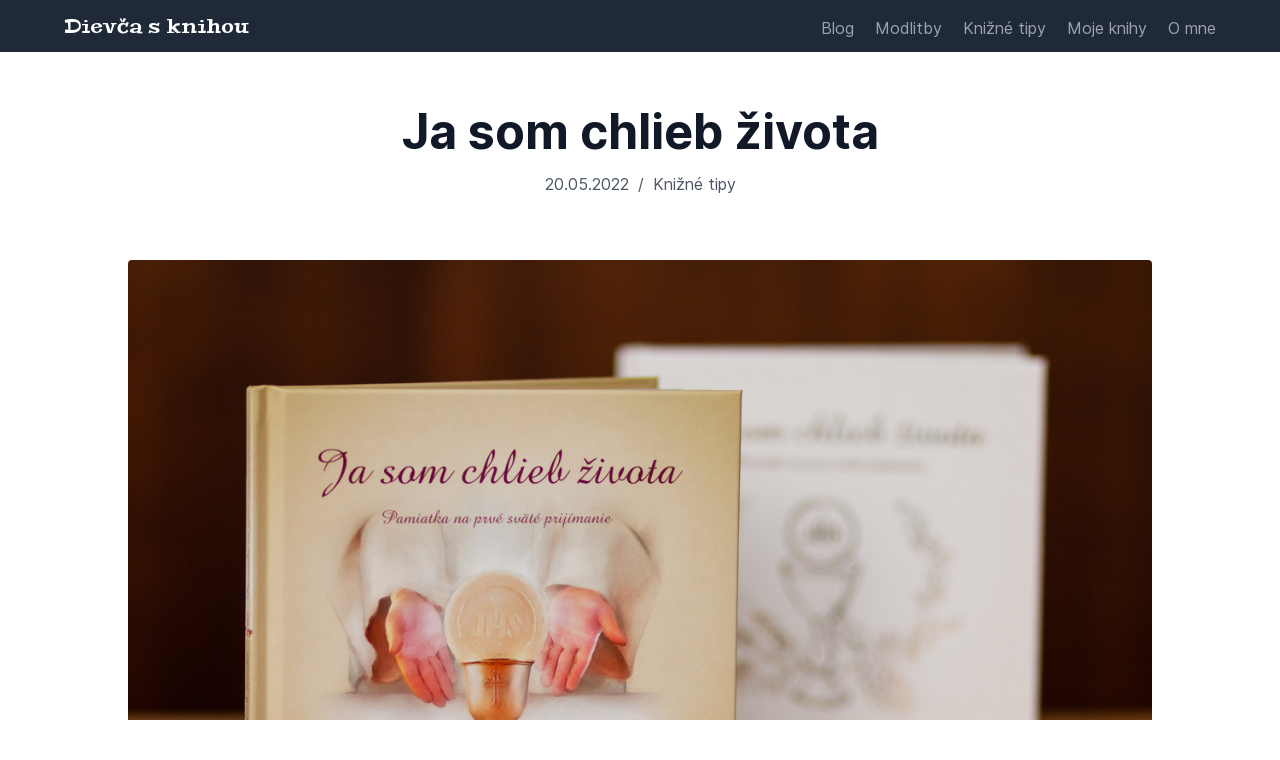

--- FILE ---
content_type: text/html; charset=utf-8
request_url: https://www.dievcasknihou.sk/posts/ja-som-chlieb-zivota
body_size: 5230
content:
<!DOCTYPE html>
<html>
  <head>
    <meta charset="utf-8">
    <meta name="viewport" content="width=device-width, initial-scale=1, shrink-to-fit=no">

    <title>Ja som chlieb života</title>
<meta name="description" content="Fotorecenzia nádhernej darčekovej publikácie k prvému svätému prijímaniu.">

<meta property="og:site_name" content="Dievča s knihou">
<meta property="og:type" content="website">
<meta property="og:url" content="https://www.dievcasknihou.sk/posts/ja-som-chlieb-zivota">
<meta property="og:title" content="Ja som chlieb života">
<meta property="og:description" content="Fotorecenzia nádhernej darčekovej publikácie k prvému svätému prijímaniu.">
<meta property="og:image" content="https://cdn.writingy.com/file/writingy-com/uploads/store/5babb5ef05f1212d42b7c5682b9e9c2c.png">
<meta property="og:image:width" content="1200">
<meta property="og:image:height" content="628">

<meta name="twitter:card" content="summary_large_image">
      <link rel="apple-touch-icon" type="image/png" href="https://cdn.writingy.com/file/writingy-com/uploads/store/4edba2e79fa5f4f15782ea61e8dc5ff3.png" />
  <link rel="icon" type="image/png" href="https://cdn.writingy.com/file/writingy-com/uploads/store/4cd91a7078c1e588466eca9c08375501.png" />


    <meta name="csrf-param" content="authenticity_token" />
<meta name="csrf-token" content="RAHsjE9kq2CYP0RjmbAcqyiexG_qlxjtG2ZdrwiBydIf7nRBrbKkbTA5c4NUcgrhfqoQJl7e8Yq6Mw1jpLvPtA" />
    

    <link rel="stylesheet" href="/assets/application-c9d50116.css" media="all" data-turbo-track="reload" />
    <script src="/assets/application-f876a726.js" data-turbo-track="reload" defer="defer"></script>

      <link rel="stylesheet" href="https://fonts.googleapis.com/css?family=Peralta" media="all" />

<style type="text/css">
  .custom-brand-font {
      font-family: Peralta;
  }

  .custom-jumbotron {
      background-image: url("https://cdn.writingy.com/file/writingy-com/uploads/store/14523c2e948cf8c480eabea53daf7cfa.png");
      background-repeat: repeat;
      background-size: auto;
      color: #ffffff;
  }
</style>

    
  </head>

  <body class="bg-white font-body text-gray-900">
    <div class="flex flex-col min-h-screen">
        
<nav data-controller="toggler" data-toggler-klass="hidden" class="w-100 px-6 py-3 bg-gray-800 text-white">
  <div class="mx-auto max-w-6xl flex flex-wrap justify-between items-center">
    <a class="text-xl font-brand custom-brand-font" href="/">
      Dievča s knihou
</a>
    <button type="button" data-action="click->toggler#toggle" class="lg:hidden">
      <i class="fas fa-bars"></i>
    </button>

    <div data-toggler-target="content" class="hidden lg:block lg:mt-1 lg:mt-0 w-full lg:w-auto">
        <a class="mt-1 lg:mt-0 lg:ml-4 block lg:inline-block hover:text-white text-gray-400" href="https://www.dievcasknihou.sk/tags/blog">Blog</a>
        <a class="mt-1 lg:mt-0 lg:ml-4 block lg:inline-block hover:text-white text-gray-400" href="https://www.dievcasknihou.sk/tags/modlitby">Modlitby</a>
        <a class="mt-1 lg:mt-0 lg:ml-4 block lg:inline-block hover:text-white text-gray-400" href="https://www.dievcasknihou.sk/tags/knizne-tipy">Knižné tipy</a>
        <a class="mt-1 lg:mt-0 lg:ml-4 block lg:inline-block hover:text-white text-gray-400" href="https://www.dievcasknihou.sk/tags/mojeknihy">Moje knihy</a>
        <a class="mt-1 lg:mt-0 lg:ml-4 block lg:inline-block hover:text-white text-gray-400" href="https://www.dievcasknihou.sk/posts/omne">O mne</a>
    </div>
  </div>
</nav>



      <div class="flex-grow px-6 py-6 ">
        <div class="mx-auto max-w-6xl">
          
          
<main data-controller="post">
  <header class="text-center mt-8">
  <h1 class="font-bold text-5xl">
    Ja som chlieb života
  </h1>

    <div class="mt-4 text-gray-600">
        20.05.2022

        <span class="mx-1">/</span>
        <a href="/tags/knizne-tipy">Knižné tipy</a>
    </div>
</header>

<section class="mt-16 mx-auto max-w-3xl text-rich">
  <p><img src="https://cdn.writingy.com/file/writingy-com/uploads/store/eb56bcd42c118b03b8802688be8704dd.jpg" alt="6b3597e9-5023-41ab-a965-09e85797e8cf" /></p>

<h3>Recenzia</h3>
<p>Nedávno sa mi dostala do rúk nádherná darčeková publikácia z dielne vydavateľstva ZAEX s názvom <strong>Ja som chlieb života</strong>. Povedala som si, že vám ju jednoducho musím ukázať formou malej fotorecenzie, pretože je skutočne krásna.</p>

<p>Poďme však pekne poporiadku. V prvom rade musí byť povedané, že ide o veľmi vydarenú pamiatkovú knižku pre každého prvoprijímajúceho. Vyšla v dvoch rôznych prevedeniach – s dvoma rôznymi obálkami (pričom celý obsah knižky zostáva zachovaný a v oboch vydaniach je navlas rovnaký). Môžete si tak vybrať tú obálku, ktorá sa vám viac páči.</p>

<p>Jedna obálka je čistobiela s nepatrným vzorom a zlatou razbou, ktorá sa v realite krásne leskne:
<img src="https://cdn.writingy.com/file/writingy-com/uploads/store/73d4a70189add69db818615430174636.jpg" alt="9cdeeb3d-81b3-4f40-8e62-b480c70694b2" /></p>

<p>Druhá obálka je farebná a okrem Najsvätejšej sviatosti sú na nej aj ruky kňaza:
<img src="https://cdn.writingy.com/file/writingy-com/uploads/store/090b6fc33716399730a96ba668c6649b.jpg" alt="0e0fcaba-0e32-47c8-967f-a48fd646c080" /></p>

<p>Vnútro knižky obsahuje pamätnú stránku, na ktorú si môže prvoprijímajúce dieťa zapísať svoje meno, ako aj dátum i miesto tejto dôležitej udalosti:</p>

<p><img src="https://cdn.writingy.com/file/writingy-com/uploads/store/21343c9d7440f57ebe27f9422b7be3fd.jpg" alt="27ec121d-8c05-4cb9-8919-d776af45926c" /></p>

<p>Okrem nej knižka obsahuje aj veľa farebných tematických ilustrácií. Tie krásne dopĺňajú modlitby (ako Verím v Boha, Otče náš, modlitbu pred a po svätom prijímaní, modlitbu k anjelovi strážnemu čo modlitbu za rodičov), desatoro Božích prikázaní a stránku na zaznamenanie 9 prvých piatkov.</p>

<p>Takto vyzerá stránka s modlitbou pred svätým prijímaním:
<img src="https://cdn.writingy.com/file/writingy-com/uploads/store/2e378e77c591c8f0b7c3f752caaf5482.jpg" alt="0034e420-9b4b-49fb-83f5-6603eb7179d8" /></p>

<p>A takto zas stránka s modlitbou po svätom prijímaní:
<img src="https://cdn.writingy.com/file/writingy-com/uploads/store/9c2b25961137d184f6cb81aef59db695.jpg" alt="724e4db1-d024-4ee1-b7ed-d0d5ec30c7d8" /></p>

<p>Kniha svojím vizuálnym spracovaním zaujme nielen dieťa, ale aj dospelého. Podľa môjho názoru je naozaj krásnym a moderným pamätníčkom tejto dôležitej udalosti. Deti ju iste ocenia aj neskôr – v čase, keď budú dospelé, a vďaka nej budú môcť s láskou spomínať na tú vzácnu chvíľu, kedy sa po prvýkrát stretli s Ježišom v Eucharistii. Ako darček pre prvoprijímajúceho ju môžu kúpiť nielen rodičia, ale aj krstní či starí rodičia.</p>

<p><strong>Viac o knižke nájdete na týchto linkoch:</strong><br />
Knižku s farebnou obálkou s rukami kňaza nájdete na <a href="https://www.zachej.sk/produkt/37411/ja-som-chlieb-zivota-farebna-obalka/">Ja som chlieb života (farebná obálka)</a>.<br />
A knižku v bielom prevedení so zlatou razbou nájdete na <a href="https://www.zachej.sk/produkt/37412/ja-som-chlieb-zivota-zlata-razba/">Ja som chlieb života (zlatá razba)</a>.</p>

<h3>Bibliografické údaje</h3>
<p><strong>Meno autora:</strong> Martina Kováčiková (ed.)<br />
<strong>Názov knihy:</strong> Ja som chlieb života</p>

<p><strong>Vydavateľstvo:</strong> <a href="https://www.zachej.sk/autor/martina-kovacikova-ed/">ZAEX</a><br />
<strong>Rok vydania:</strong> 2022<br />
<strong>Počet strán:</strong> 27<br />
<strong>Väzba:</strong> tvrdá</p>


</section>


    <section class="mt-10 mx-auto max-w-3xl italic">
      <a data-action="post#scrollToComments" href="/posts/ja-som-chlieb-zivota#comments">
        <i class="far fa-comments"></i>
        0 komentárov
</a>    </section>

      <section class="flex flex-col sm:flex-row items-center text-center sm:text-left mx-8 mt-16">
          <div class="flex-shrink-0 mb-4 sm:mb-0">
            <img class="avatar inline-block" src="https://cdn.writingy.com/file/writingy-com/uploads/store/d2acd1980112da2ffa63ac91726dab74.jpg" />
          </div>
        <div class="flex-grow sm:ml-6">
          <h4 class="font-bold text-xl">
            Martina Bednáriková
          </h4>
          <p class="mt-1">
            Milujem Ježiša celým srdcom a túžim o ňom svedčiť celým svojím životom i všetkým, čo mám. Moje srdce horí pre modlitbu, pretože každá chvíľa, ktorú trávim v Božej prítomnosti, ma trvalo mení k lepšiemu. Preto sa na tomto blogu snažím skĺbiť moju lásku k Bohu, knihám a písaniu. 
Zastihnete ma kedykoľvek na <a href="/cdn-cgi/l/email-protection" class="__cf_email__" data-cfemail="7c0f13113c1815190a1f1d0f171215141309520f17">[email&#160;protected]</a>.
          </p>
        </div>
      </section>

    <section class="mt-16">
      <div class="text-center bg-gray-100 px-8 py-8" id="subscriber">
  <h5 class="text-lg font-bold">
    Páči sa ti, čo čítaš? Potom sa prihlás na odber noviniek.
  </h5>


  <form class="mt-6" action="/subscribers" accept-charset="UTF-8" method="post"><input type="hidden" name="authenticity_token" value="YKPacO9NI8Z986td74EEw10tddPEMPJrN_my6Ntre-nm72tzqjporltK6qABUFpmlysDCorQYPNOqxuwfoKFyQ" />
    

    <input placeholder="Email" class="form-field form-field-inline mb-2 sm:mr-2" type="email" name="subscriber[email]" id="subscriber_email" />

    <input type="text" name="surname" id="surname" autocomplete="off" class="hidden" />

    <input type="submit" name="commit" value="Prihlás ma" class="btn btn-sky mb-2 sm:mr-2" data-disable-with="Prihlás ma" />
</form>
  <div class="text-gray-500 text-sm mt-4">
    Odhlásiť sa môžeš kedykoľvek.
  </div>
</div>

    </section>

    <section class="mt-16">
      <div class="flex flex-wrap justify-center -mx-4">
    <div class="px-4 my-4 w-full md:w-1/3">
      <a href="/posts/vecerna-modlitba-podla-sv-frantiska-saleskeho">
        <article class="card h-full group transition duration-300 hover:shadow-lg">
            <img class="w-full transition duration-300 group-hover:opacity-75" src="https://cdn.writingy.com/file/writingy-com/uploads/store/77078209d02284570a7259bb9530d348.png" />
          <div class="card-body">
            <header>
              <div class="text-sm text-gray-600">
                13.12.2022
                  <span class="mx-1">/</span>
                  Modlitby
              </div>
              <h3 class="text-xl font-bold mt-1">
                Večerná modlitba podľa sv. Františka Saleského
              </h3>
            </header>
            <p class="mt-2 text-gray-800">
              Modlitba inšpirovaná mojou obľúbenou knihou Filotea od svätého Františka Saleského.
            </p>
          </div>
          </article>
</a>    </div>
    <div class="px-4 my-4 w-full md:w-1/3">
      <a href="/posts/ranna-modlitba-podla-sv-frantiska-saleskeho">
        <article class="card h-full group transition duration-300 hover:shadow-lg">
            <img class="w-full transition duration-300 group-hover:opacity-75" src="https://cdn.writingy.com/file/writingy-com/uploads/store/dafaecf87b5a7c5f3734609a3e0304f7.png" />
          <div class="card-body">
            <header>
              <div class="text-sm text-gray-600">
                02.05.2022
                  <span class="mx-1">/</span>
                  Modlitby
              </div>
              <h3 class="text-xl font-bold mt-1">
                Ranná modlitba podľa sv. Františka Saleského
              </h3>
            </header>
            <p class="mt-2 text-gray-800">
              Modlitba inšpirovaná mojou obľúbenou knihou Filotea od svätého Františka Saleského.
            </p>
          </div>
          </article>
</a>    </div>
    <div class="px-4 my-4 w-full md:w-1/3">
      <a href="/posts/modlitba-za-mier">
        <article class="card h-full group transition duration-300 hover:shadow-lg">
            <img class="w-full transition duration-300 group-hover:opacity-75" src="https://cdn.writingy.com/file/writingy-com/uploads/store/1d8ec89181bac2e958960e0d9383a4eb.png" />
          <div class="card-body">
            <header>
              <div class="text-sm text-gray-600">
                24.03.2022
                  <span class="mx-1">/</span>
                  Modlitby
              </div>
              <h3 class="text-xl font-bold mt-1">
                Modlitba za mier
              </h3>
            </header>
            <p class="mt-2 text-gray-800">
              Poproste spolu so mnou nášho Pána o to, čo najviac potrebujeme – mier a pokoj vo svete.
            </p>
          </div>
          </article>
</a>    </div>
</div>

    </section>

    <section class="mt-10 mx-auto max-w-3xl" data-post-target="comments">
      <div id="comments">
  <h3 class="font-bold text-2xl">
    Komentáre
  </h3>

  <div data-controller="comment-form">
    <a data-comment-form-target="toggler" data-action="comment-form#showForm" class="btn btn-lg btn-outline-gray block mt-4" href="#">Napíš komentár</a>
    <div class="mt-4">
      <form id="comment-main-form" class="hidden" data-comment-form-target="form" action="/posts/ja-som-chlieb-zivota/comments" accept-charset="UTF-8" method="post"><input type="hidden" name="authenticity_token" value="mnc7kOnQ9OSp5RO1s68fGRabzyNaoxTM_AKkZnA1kKFHb5Lri2Mfez7zVw9LoQqc8-ZQWHhkg8qMCqWopYF_mA" />

  


  <input type="hidden" name="comment[parent_id]" id="main_comment_comment_parent_id" />

  <div class="flex flex-wrap -mx-4">
    <div class="px-4 w-full md:w-1/2 form-group">
      <input placeholder="Meno" class="form-field" type="text" name="comment[name]" id="main_comment_comment_name" />
    </div>

    <div class="px-4 w-full md:w-1/2 form-group">
      <input placeholder="E-mail (nebude zobrazený)" class="form-field" type="email" name="comment[email]" id="main_comment_comment_email" />
    </div>
  </div>

  <div class="form-group">
    <textarea placeholder="Tvoj komentár..." rows="5" class="form-field" name="comment[content]" id="main_comment_comment_content">
</textarea>
  </div>

  <div class="form-group">
    <input name="comment[follow]" type="hidden" value="0" /><input class="form-checkbox" type="checkbox" value="1" checked="checked" name="comment[follow]" id="main_comment_comment_follow" />
    <label for="main_comment_comment_follow">Notifikuj ma o nových reakciách na komentár</label>
  </div>

  <div class="form-actions">
    <input type="text" name="surname" id="surname" autocomplete="off" class="hidden" />
    <input type="submit" name="commit" value="Odošli" class="btn btn-sky" data-disable-with="Odošli" />
  </div>
</form>
    </div>
  </div>

  <div class="mt-6">
    <div id="comment-main-list">
</div>
  </div>

  
</div>

    </section>
</main>

        </div>
      </div>

      <footer class="bg-gray-800 text-gray-300 text-sm px-6 py-6">
  <div class="mx-auto max-w-6xl">
    <div class="flex flex-wrap text-center">
      <div class="w-full sm:w-1/2 sm:text-left">
        Dievča s knihou &copy; 2026
      </div>
      <div class="w-full sm:w-1/2 sm:text-right">
        <a class="hover:underline" href="/writingy">Powered by Writingy</a>
      </div>
    </div>
  </div>
</div>

    </div>
  <script data-cfasync="false" src="/cdn-cgi/scripts/5c5dd728/cloudflare-static/email-decode.min.js"></script><script defer src="https://static.cloudflareinsights.com/beacon.min.js/vcd15cbe7772f49c399c6a5babf22c1241717689176015" integrity="sha512-ZpsOmlRQV6y907TI0dKBHq9Md29nnaEIPlkf84rnaERnq6zvWvPUqr2ft8M1aS28oN72PdrCzSjY4U6VaAw1EQ==" data-cf-beacon='{"version":"2024.11.0","token":"0604cbbcc498418f8b09edd2111df715","r":1,"server_timing":{"name":{"cfCacheStatus":true,"cfEdge":true,"cfExtPri":true,"cfL4":true,"cfOrigin":true,"cfSpeedBrain":true},"location_startswith":null}}' crossorigin="anonymous"></script>
</body>
</html>


--- FILE ---
content_type: text/css
request_url: https://www.dievcasknihou.sk/assets/application-c9d50116.css
body_size: 10606
content:
/* Entry point for your PostCSS build */

*, ::before, ::after {
  --tw-border-spacing-x: 0;
  --tw-border-spacing-y: 0;
  --tw-translate-x: 0;
  --tw-translate-y: 0;
  --tw-rotate: 0;
  --tw-skew-x: 0;
  --tw-skew-y: 0;
  --tw-scale-x: 1;
  --tw-scale-y: 1;
  --tw-pan-x:  ;
  --tw-pan-y:  ;
  --tw-pinch-zoom:  ;
  --tw-scroll-snap-strictness: proximity;
  --tw-gradient-from-position:  ;
  --tw-gradient-via-position:  ;
  --tw-gradient-to-position:  ;
  --tw-ordinal:  ;
  --tw-slashed-zero:  ;
  --tw-numeric-figure:  ;
  --tw-numeric-spacing:  ;
  --tw-numeric-fraction:  ;
  --tw-ring-inset:  ;
  --tw-ring-offset-width: 0px;
  --tw-ring-offset-color: #fff;
  --tw-ring-color: rgb(59 130 246 / 0.5);
  --tw-ring-offset-shadow: 0 0 #0000;
  --tw-ring-shadow: 0 0 #0000;
  --tw-shadow: 0 0 #0000;
  --tw-shadow-colored: 0 0 #0000;
  --tw-blur:  ;
  --tw-brightness:  ;
  --tw-contrast:  ;
  --tw-grayscale:  ;
  --tw-hue-rotate:  ;
  --tw-invert:  ;
  --tw-saturate:  ;
  --tw-sepia:  ;
  --tw-drop-shadow:  ;
  --tw-backdrop-blur:  ;
  --tw-backdrop-brightness:  ;
  --tw-backdrop-contrast:  ;
  --tw-backdrop-grayscale:  ;
  --tw-backdrop-hue-rotate:  ;
  --tw-backdrop-invert:  ;
  --tw-backdrop-opacity:  ;
  --tw-backdrop-saturate:  ;
  --tw-backdrop-sepia:  ;
  --tw-contain-size:  ;
  --tw-contain-layout:  ;
  --tw-contain-paint:  ;
  --tw-contain-style:  ;
}

::backdrop {
  --tw-border-spacing-x: 0;
  --tw-border-spacing-y: 0;
  --tw-translate-x: 0;
  --tw-translate-y: 0;
  --tw-rotate: 0;
  --tw-skew-x: 0;
  --tw-skew-y: 0;
  --tw-scale-x: 1;
  --tw-scale-y: 1;
  --tw-pan-x:  ;
  --tw-pan-y:  ;
  --tw-pinch-zoom:  ;
  --tw-scroll-snap-strictness: proximity;
  --tw-gradient-from-position:  ;
  --tw-gradient-via-position:  ;
  --tw-gradient-to-position:  ;
  --tw-ordinal:  ;
  --tw-slashed-zero:  ;
  --tw-numeric-figure:  ;
  --tw-numeric-spacing:  ;
  --tw-numeric-fraction:  ;
  --tw-ring-inset:  ;
  --tw-ring-offset-width: 0px;
  --tw-ring-offset-color: #fff;
  --tw-ring-color: rgb(59 130 246 / 0.5);
  --tw-ring-offset-shadow: 0 0 #0000;
  --tw-ring-shadow: 0 0 #0000;
  --tw-shadow: 0 0 #0000;
  --tw-shadow-colored: 0 0 #0000;
  --tw-blur:  ;
  --tw-brightness:  ;
  --tw-contrast:  ;
  --tw-grayscale:  ;
  --tw-hue-rotate:  ;
  --tw-invert:  ;
  --tw-saturate:  ;
  --tw-sepia:  ;
  --tw-drop-shadow:  ;
  --tw-backdrop-blur:  ;
  --tw-backdrop-brightness:  ;
  --tw-backdrop-contrast:  ;
  --tw-backdrop-grayscale:  ;
  --tw-backdrop-hue-rotate:  ;
  --tw-backdrop-invert:  ;
  --tw-backdrop-opacity:  ;
  --tw-backdrop-saturate:  ;
  --tw-backdrop-sepia:  ;
  --tw-contain-size:  ;
  --tw-contain-layout:  ;
  --tw-contain-paint:  ;
  --tw-contain-style:  ;
}

/* ! tailwindcss v3.4.19 | MIT License | https://tailwindcss.com */

/*
1. Prevent padding and border from affecting element width. (https://github.com/mozdevs/cssremedy/issues/4)
2. Allow adding a border to an element by just adding a border-width. (https://github.com/tailwindcss/tailwindcss/pull/116)
*/

*,
::before,
::after {
  box-sizing: border-box; /* 1 */
  border-width: 0; /* 2 */
  border-style: solid; /* 2 */
  border-color: #e5e7eb; /* 2 */
}

::before,
::after {
  --tw-content: '';
}

/*
1. Use a consistent sensible line-height in all browsers.
2. Prevent adjustments of font size after orientation changes in iOS.
3. Use a more readable tab size.
4. Use the user's configured `sans` font-family by default.
5. Use the user's configured `sans` font-feature-settings by default.
6. Use the user's configured `sans` font-variation-settings by default.
7. Disable tap highlights on iOS
*/

html,
:host {
  line-height: 1.5; /* 1 */
  -webkit-text-size-adjust: 100%; /* 2 */
  -moz-tab-size: 4; /* 3 */
  -o-tab-size: 4;
     tab-size: 4; /* 3 */
  font-family: ui-sans-serif, system-ui, sans-serif, "Apple Color Emoji", "Segoe UI Emoji", "Segoe UI Symbol", "Noto Color Emoji"; /* 4 */
  font-feature-settings: normal; /* 5 */
  font-variation-settings: normal; /* 6 */
  -webkit-tap-highlight-color: transparent; /* 7 */
}

/*
1. Remove the margin in all browsers.
2. Inherit line-height from `html` so users can set them as a class directly on the `html` element.
*/

body {
  margin: 0; /* 1 */
  line-height: inherit; /* 2 */
}

/*
1. Add the correct height in Firefox.
2. Correct the inheritance of border color in Firefox. (https://bugzilla.mozilla.org/show_bug.cgi?id=190655)
3. Ensure horizontal rules are visible by default.
*/

hr {
  height: 0; /* 1 */
  color: inherit; /* 2 */
  border-top-width: 1px; /* 3 */
}

/*
Add the correct text decoration in Chrome, Edge, and Safari.
*/

abbr:where([title]) {
  -webkit-text-decoration: underline dotted;
          text-decoration: underline dotted;
}

/*
Remove the default font size and weight for headings.
*/

h1,
h2,
h3,
h4,
h5,
h6 {
  font-size: inherit;
  font-weight: inherit;
}

/*
Reset links to optimize for opt-in styling instead of opt-out.
*/

a {
  color: inherit;
  text-decoration: inherit;
}

/*
Add the correct font weight in Edge and Safari.
*/

b,
strong {
  font-weight: bolder;
}

/*
1. Use the user's configured `mono` font-family by default.
2. Use the user's configured `mono` font-feature-settings by default.
3. Use the user's configured `mono` font-variation-settings by default.
4. Correct the odd `em` font sizing in all browsers.
*/

code,
kbd,
samp,
pre {
  font-family: ui-monospace, SFMono-Regular, Menlo, Monaco, Consolas, "Liberation Mono", "Courier New", monospace; /* 1 */
  font-feature-settings: normal; /* 2 */
  font-variation-settings: normal; /* 3 */
  font-size: 1em; /* 4 */
}

/*
Add the correct font size in all browsers.
*/

small {
  font-size: 80%;
}

/*
Prevent `sub` and `sup` elements from affecting the line height in all browsers.
*/

sub,
sup {
  font-size: 75%;
  line-height: 0;
  position: relative;
  vertical-align: baseline;
}

sub {
  bottom: -0.25em;
}

sup {
  top: -0.5em;
}

/*
1. Remove text indentation from table contents in Chrome and Safari. (https://bugs.chromium.org/p/chromium/issues/detail?id=999088, https://bugs.webkit.org/show_bug.cgi?id=201297)
2. Correct table border color inheritance in all Chrome and Safari. (https://bugs.chromium.org/p/chromium/issues/detail?id=935729, https://bugs.webkit.org/show_bug.cgi?id=195016)
3. Remove gaps between table borders by default.
*/

table {
  text-indent: 0; /* 1 */
  border-color: inherit; /* 2 */
  border-collapse: collapse; /* 3 */
}

/*
1. Change the font styles in all browsers.
2. Remove the margin in Firefox and Safari.
3. Remove default padding in all browsers.
*/

button,
input,
optgroup,
select,
textarea {
  font-family: inherit; /* 1 */
  font-feature-settings: inherit; /* 1 */
  font-variation-settings: inherit; /* 1 */
  font-size: 100%; /* 1 */
  font-weight: inherit; /* 1 */
  line-height: inherit; /* 1 */
  letter-spacing: inherit; /* 1 */
  color: inherit; /* 1 */
  margin: 0; /* 2 */
  padding: 0; /* 3 */
}

/*
Remove the inheritance of text transform in Edge and Firefox.
*/

button,
select {
  text-transform: none;
}

/*
1. Correct the inability to style clickable types in iOS and Safari.
2. Remove default button styles.
*/

button,
input:where([type='button']),
input:where([type='reset']),
input:where([type='submit']) {
  -webkit-appearance: button; /* 1 */
  background-color: transparent; /* 2 */
  background-image: none; /* 2 */
}

/*
Use the modern Firefox focus style for all focusable elements.
*/

:-moz-focusring {
  outline: auto;
}

/*
Remove the additional `:invalid` styles in Firefox. (https://github.com/mozilla/gecko-dev/blob/2f9eacd9d3d995c937b4251a5557d95d494c9be1/layout/style/res/forms.css#L728-L737)
*/

:-moz-ui-invalid {
  box-shadow: none;
}

/*
Add the correct vertical alignment in Chrome and Firefox.
*/

progress {
  vertical-align: baseline;
}

/*
Correct the cursor style of increment and decrement buttons in Safari.
*/

::-webkit-inner-spin-button,
::-webkit-outer-spin-button {
  height: auto;
}

/*
1. Correct the odd appearance in Chrome and Safari.
2. Correct the outline style in Safari.
*/

[type='search'] {
  -webkit-appearance: textfield; /* 1 */
  outline-offset: -2px; /* 2 */
}

/*
Remove the inner padding in Chrome and Safari on macOS.
*/

::-webkit-search-decoration {
  -webkit-appearance: none;
}

/*
1. Correct the inability to style clickable types in iOS and Safari.
2. Change font properties to `inherit` in Safari.
*/

::-webkit-file-upload-button {
  -webkit-appearance: button; /* 1 */
  font: inherit; /* 2 */
}

/*
Add the correct display in Chrome and Safari.
*/

summary {
  display: list-item;
}

/*
Removes the default spacing and border for appropriate elements.
*/

blockquote,
dl,
dd,
h1,
h2,
h3,
h4,
h5,
h6,
hr,
figure,
p,
pre {
  margin: 0;
}

fieldset {
  margin: 0;
  padding: 0;
}

legend {
  padding: 0;
}

ol,
ul,
menu {
  list-style: none;
  margin: 0;
  padding: 0;
}

/*
Reset default styling for dialogs.
*/

dialog {
  padding: 0;
}

/*
Prevent resizing textareas horizontally by default.
*/

textarea {
  resize: vertical;
}

/*
1. Reset the default placeholder opacity in Firefox. (https://github.com/tailwindlabs/tailwindcss/issues/3300)
2. Set the default placeholder color to the user's configured gray 400 color.
*/

input::-moz-placeholder, textarea::-moz-placeholder {
  opacity: 1; /* 1 */
  color: #9ca3af; /* 2 */
}

input::placeholder,
textarea::placeholder {
  opacity: 1; /* 1 */
  color: #9ca3af; /* 2 */
}

/*
Set the default cursor for buttons.
*/

button,
[role="button"] {
  cursor: pointer;
}

/*
Make sure disabled buttons don't get the pointer cursor.
*/

:disabled {
  cursor: default;
}

/*
1. Make replaced elements `display: block` by default. (https://github.com/mozdevs/cssremedy/issues/14)
2. Add `vertical-align: middle` to align replaced elements more sensibly by default. (https://github.com/jensimmons/cssremedy/issues/14#issuecomment-634934210)
   This can trigger a poorly considered lint error in some tools but is included by design.
*/

img,
svg,
video,
canvas,
audio,
iframe,
embed,
object {
  display: block; /* 1 */
  vertical-align: middle; /* 2 */
}

/*
Constrain images and videos to the parent width and preserve their intrinsic aspect ratio. (https://github.com/mozdevs/cssremedy/issues/14)
*/

img,
video {
  max-width: 100%;
  height: auto;
}

/* Make elements with the HTML hidden attribute stay hidden by default */

[hidden]:where(:not([hidden="until-found"])) {
  display: none;
}

code, pre {
  overflow-x: auto;
  font-family: ui-monospace, SFMono-Regular, Menlo, Monaco, Consolas, "Liberation Mono", "Courier New", monospace;
  font-size: 0.875rem;
  line-height: 1.25rem;
}

.alert {
  position: relative;
  margin-bottom: 1rem;
  border-radius: 0.25rem;
  border-width: 1px;
  padding-left: 1rem;
  padding-right: 1rem;
  padding-top: 0.75rem;
  padding-bottom: 0.75rem;
  text-align: left;
}

.alert-dismissible {
  padding-right: 2.5rem;
}

.alert-close {
  position: absolute;
  top: 0px;
  right: 0px;
  padding-left: 1rem;
  padding-right: 1rem;
  padding-top: 0.75rem;
  padding-bottom: 0.75rem;
}

.alert-red {
  --tw-border-opacity: 1;
  border-color: rgb(248 113 113 / var(--tw-border-opacity, 1));
  --tw-bg-opacity: 1;
  background-color: rgb(254 226 226 / var(--tw-bg-opacity, 1));
  --tw-text-opacity: 1;
  color: rgb(185 28 28 / var(--tw-text-opacity, 1));
}

.alert-orange {
  --tw-border-opacity: 1;
  border-color: rgb(251 146 60 / var(--tw-border-opacity, 1));
  --tw-bg-opacity: 1;
  background-color: rgb(255 237 213 / var(--tw-bg-opacity, 1));
  --tw-text-opacity: 1;
  color: rgb(194 65 12 / var(--tw-text-opacity, 1));
}

.alert-teal {
  --tw-border-opacity: 1;
  border-color: rgb(45 212 191 / var(--tw-border-opacity, 1));
  --tw-bg-opacity: 1;
  background-color: rgb(204 251 241 / var(--tw-bg-opacity, 1));
  --tw-text-opacity: 1;
  color: rgb(15 118 110 / var(--tw-text-opacity, 1));
}

.alert-green {
  --tw-border-opacity: 1;
  border-color: rgb(74 222 128 / var(--tw-border-opacity, 1));
  --tw-bg-opacity: 1;
  background-color: rgb(220 252 231 / var(--tw-bg-opacity, 1));
  --tw-text-opacity: 1;
  color: rgb(21 128 61 / var(--tw-text-opacity, 1));
}

.avatar {
  border-radius: 9999px;
}

.badge {
  display: inline-block;
  border-radius: 0.25rem;
  padding-left: 0.25rem;
  padding-right: 0.25rem;
  font-size: 0.75rem;
  line-height: 1rem;
  font-weight: 700;
  --tw-text-opacity: 1;
  color: rgb(255 255 255 / var(--tw-text-opacity, 1));
}

.badge-teal {
  --tw-bg-opacity: 1;
  background-color: rgb(13 148 136 / var(--tw-bg-opacity, 1));
}

.badge-red {
  --tw-bg-opacity: 1;
  background-color: rgb(220 38 38 / var(--tw-bg-opacity, 1));
}

.badge-orange {
  --tw-bg-opacity: 1;
  background-color: rgb(249 115 22 / var(--tw-bg-opacity, 1));
}

.btn {
  display: inline-block;
  cursor: pointer;
  border-radius: 0.25rem;
  border-width: 1px;
  border-color: transparent;
  padding-top: 0.5rem;
  padding-bottom: 0.5rem;
  padding-left: 0.75rem;
  padding-right: 0.75rem;
  text-align: center;
  line-height: 1.25;
}

.btn:focus {
  outline: 2px solid transparent;
  outline-offset: 2px;
  --tw-ring-offset-shadow: var(--tw-ring-inset) 0 0 0 var(--tw-ring-offset-width) var(--tw-ring-offset-color);
  --tw-ring-shadow: var(--tw-ring-inset) 0 0 0 calc(3px + var(--tw-ring-offset-width)) var(--tw-ring-color);
  box-shadow: var(--tw-ring-offset-shadow), var(--tw-ring-shadow), var(--tw-shadow, 0 0 #0000);
  --tw-ring-opacity: 1;
  --tw-ring-color: rgb(125 211 252 / var(--tw-ring-opacity, 1));
}

.btn:disabled {
  cursor: not-allowed;
  opacity: 0.75;
}

.btn-lg {
  padding-top: 0.75rem;
  padding-bottom: 0.75rem;
  padding-left: 1rem;
  padding-right: 1rem;
  font-size: 1.125rem;
  line-height: 1.75rem;
}

.btn-sm {
  padding-top: 0.25rem;
  padding-bottom: 0.25rem;
  padding-left: 0.5rem;
  padding-right: 0.5rem;
  font-size: 0.875rem;
  line-height: 1.25rem;
}

.btn-sky {
  --tw-bg-opacity: 1;
  background-color: rgb(2 132 199 / var(--tw-bg-opacity, 1));
  --tw-text-opacity: 1;
  color: rgb(255 255 255 / var(--tw-text-opacity, 1));
}

.btn-sky:hover {
  --tw-bg-opacity: 1;
  background-color: rgb(3 105 161 / var(--tw-bg-opacity, 1));
}

.btn-red {
  --tw-bg-opacity: 1;
  background-color: rgb(220 38 38 / var(--tw-bg-opacity, 1));
  --tw-text-opacity: 1;
  color: rgb(255 255 255 / var(--tw-text-opacity, 1));
}

.btn-red:hover {
  --tw-bg-opacity: 1;
  background-color: rgb(185 28 28 / var(--tw-bg-opacity, 1));
}

.btn-gray {
  --tw-bg-opacity: 1;
  background-color: rgb(107 114 128 / var(--tw-bg-opacity, 1));
  --tw-text-opacity: 1;
  color: rgb(255 255 255 / var(--tw-text-opacity, 1));
}

.btn-gray:hover {
  --tw-bg-opacity: 1;
  background-color: rgb(75 85 99 / var(--tw-bg-opacity, 1));
}

.btn-outline-sky {
  --tw-border-opacity: 1;
  border-color: rgb(2 132 199 / var(--tw-border-opacity, 1));
  background-color: transparent;
  --tw-text-opacity: 1;
  color: rgb(2 132 199 / var(--tw-text-opacity, 1));
}

.btn-outline-sky:hover {
  --tw-bg-opacity: 1;
  background-color: rgb(3 105 161 / var(--tw-bg-opacity, 1));
  --tw-text-opacity: 1;
  color: rgb(255 255 255 / var(--tw-text-opacity, 1));
}

.btn-outline-gray {
  --tw-border-opacity: 1;
  border-color: rgb(107 114 128 / var(--tw-border-opacity, 1));
  background-color: transparent;
  --tw-text-opacity: 1;
  color: rgb(107 114 128 / var(--tw-text-opacity, 1));
}

.btn-outline-gray:hover {
  --tw-bg-opacity: 1;
  background-color: rgb(75 85 99 / var(--tw-bg-opacity, 1));
  --tw-text-opacity: 1;
  color: rgb(255 255 255 / var(--tw-text-opacity, 1));
}

.card {
  overflow: hidden;
  border-radius: 0.25rem;
  border-width: 1px;
  --tw-border-opacity: 1;
  border-color: rgb(209 213 219 / var(--tw-border-opacity, 1));
  --tw-bg-opacity: 1;
  background-color: rgb(255 255 255 / var(--tw-bg-opacity, 1));
  --tw-shadow: 0 1px 3px 0 rgb(0 0 0 / 0.1), 0 1px 2px -1px rgb(0 0 0 / 0.1);
  --tw-shadow-colored: 0 1px 3px 0 var(--tw-shadow-color), 0 1px 2px -1px var(--tw-shadow-color);
  box-shadow: var(--tw-ring-offset-shadow, 0 0 #0000), var(--tw-ring-shadow, 0 0 #0000), var(--tw-shadow);
}

.card:hover {
  --tw-border-opacity: 1;
  border-color: rgb(14 165 233 / var(--tw-border-opacity, 1));
}

.card-footer {
  border-bottom-right-radius: 0.25rem;
  border-bottom-left-radius: 0.25rem;
  border-top-width: 1px;
  --tw-border-opacity: 1;
  border-color: rgb(209 213 219 / var(--tw-border-opacity, 1));
  --tw-bg-opacity: 1;
  background-color: rgb(243 244 246 / var(--tw-bg-opacity, 1));
  padding-top: 0.5rem;
  padding-bottom: 0.5rem;
  padding-left: 1rem;
  padding-right: 1rem;
}

.card-body {
  padding-left: 1.5rem;
  padding-right: 1.5rem;
  padding-top: 1.25rem;
  padding-bottom: 1.25rem;
}

.card-list {
  display: flex;
  flex-direction: column;
  overflow: hidden;
  border-radius: 0.25rem;
  border-width: 1px;
  --tw-border-opacity: 1;
  border-color: rgb(209 213 219 / var(--tw-border-opacity, 1));
  --tw-bg-opacity: 1;
  background-color: rgb(255 255 255 / var(--tw-bg-opacity, 1));
}

.card-list-item {
  display: block;
  border-bottom-width: 1px;
  --tw-border-opacity: 1;
  border-color: rgb(209 213 219 / var(--tw-border-opacity, 1));
  padding: 1rem;
}

.card-list-item:last-child {
  border-bottom-width: 0px;
}

.card-list-item:hover {
  --tw-bg-opacity: 1;
  background-color: rgb(243 244 246 / var(--tw-bg-opacity, 1));
}

.dropdown {
  position: relative;
  display: inline-block;
}

.dropdown-menu {
  z-index: 50;
  display: none;
  flex-direction: column;
  border-radius: 0.25rem;
  border-width: 1px;
  --tw-border-opacity: 1;
  border-color: rgb(209 213 219 / var(--tw-border-opacity, 1));
  --tw-bg-opacity: 1;
  background-color: rgb(255 255 255 / var(--tw-bg-opacity, 1));
  padding-top: 0.5rem;
  padding-bottom: 0.5rem;
  text-align: left;
  --tw-shadow: 0 10px 15px -3px rgb(0 0 0 / 0.1), 0 4px 6px -4px rgb(0 0 0 / 0.1);
  --tw-shadow-colored: 0 10px 15px -3px var(--tw-shadow-color), 0 4px 6px -4px var(--tw-shadow-color);
  box-shadow: var(--tw-ring-offset-shadow, 0 0 #0000), var(--tw-ring-shadow, 0 0 #0000), var(--tw-shadow);
}

.flatpickr-day.dropdown-menu {
  visibility: hidden;
}

.dropdown-menu.active {
  display: flex;
}

.dropdown-item {
  white-space: nowrap;
  padding-left: 1.5rem;
  padding-right: 1.5rem;
  padding-top: 0.25rem;
  padding-bottom: 0.25rem;
}

.dropdown-item:hover {
  --tw-bg-opacity: 1;
  background-color: rgb(243 244 246 / var(--tw-bg-opacity, 1));
}

.embed-responsive {
  position: relative;
  display: block;
  overflow: hidden;
  padding: 0px;
}

.embed-responsive-item {
  position: absolute;
  inset: 0px;
  height: 100%;
  width: 100%;
}

.form-group {
  margin-bottom: 1rem;
  display: block;
  width: 100%;
}

.form-label {
  margin-bottom: 0.25rem;
  display: block;
  width: 100%;
}

.form-field-errors-inline .field_with_errors {
  display: inline-block;
}

.field_with_errors .form-label {
  --tw-text-opacity: 1;
  color: rgb(220 38 38 / var(--tw-text-opacity, 1));
}

.form-field {
  margin-bottom: 0.25rem;
  display: block;
  width: 100%;
  border-radius: 0.25rem;
  border-width: 1px;
  --tw-border-opacity: 1;
  border-color: rgb(209 213 219 / var(--tw-border-opacity, 1));
  --tw-bg-opacity: 1;
  background-color: rgb(255 255 255 / var(--tw-bg-opacity, 1));
  padding-top: 0.5rem;
  padding-bottom: 0.5rem;
  padding-left: 0.75rem;
  padding-right: 0.75rem;
  line-height: 1.25;
}

.form-field:focus {
  outline: 2px solid transparent;
  outline-offset: 2px;
  --tw-ring-offset-shadow: var(--tw-ring-inset) 0 0 0 var(--tw-ring-offset-width) var(--tw-ring-offset-color);
  --tw-ring-shadow: var(--tw-ring-inset) 0 0 0 calc(3px + var(--tw-ring-offset-width)) var(--tw-ring-color);
  box-shadow: var(--tw-ring-offset-shadow), var(--tw-ring-shadow), var(--tw-shadow, 0 0 #0000);
  --tw-ring-opacity: 1;
  --tw-ring-color: rgb(125 211 252 / var(--tw-ring-opacity, 1));
}

.form-field:disabled {
  cursor: default;
  --tw-bg-opacity: 1;
  background-color: rgb(243 244 246 / var(--tw-bg-opacity, 1));
  --tw-text-opacity: 1;
  color: rgb(75 85 99 / var(--tw-text-opacity, 1));
}

.form-field-inline {
  display: inline-block;
  width: auto;
}

.form-field-select {
  -webkit-appearance: none;
     -moz-appearance: none;
          appearance: none;
  padding-right: 1.5rem;
    background-repeat: no-repeat;
    background-position: right 0.25em top 50%;
    background-size: 1em auto;
    background-image: url('data:image/svg+xml;utf8,<svg class="fill-current" xmlns="http://www.w3.org/2000/svg" viewBox="0 0 20 20"><path d="M9.293 12.95l.707.707L15.657 8l-1.414-1.414L10 10.828 5.757 6.586 4.343 8z"/></svg>');
}

.form-field-select::-ms-expand {
    display: none;
  }

.form-checkbox {
  margin-right: 0.25rem;
}

.form-hint {
  font-size: 0.75rem;
  line-height: 1rem;
  --tw-text-opacity: 1;
  color: rgb(107 114 128 / var(--tw-text-opacity, 1));
}

.form-actions {
  margin-top: 1rem;
  display: block;
  text-align: right;
}

.pagination {
  display: flex;
  flex-wrap: wrap;
  justify-content: center;
  padding-top: 1rem;
  padding-bottom: 1rem;
  --tw-text-opacity: 1;
  color: rgb(2 132 199 / var(--tw-text-opacity, 1));
}

.page-item {
  display: block;
  border-top-width: 1px;
  border-left-width: 1px;
  border-bottom-width: 1px;
  --tw-border-opacity: 1;
  border-color: rgb(209 213 219 / var(--tw-border-opacity, 1));
  --tw-bg-opacity: 1;
  background-color: rgb(255 255 255 / var(--tw-bg-opacity, 1));
  padding-left: 0.75rem;
  padding-right: 0.75rem;
  padding-top: 0.5rem;
  padding-bottom: 0.5rem;
}

.page-item:first-child {
  border-top-left-radius: 0.25rem;
  border-bottom-left-radius: 0.25rem;
}

.page-item:last-child {
  border-top-right-radius: 0.25rem;
  border-bottom-right-radius: 0.25rem;
  border-right-width: 1px;
}

.page-item:hover {
  --tw-bg-opacity: 1;
  background-color: rgb(229 231 235 / var(--tw-bg-opacity, 1));
  --tw-text-opacity: 1;
  color: rgb(7 89 133 / var(--tw-text-opacity, 1));
}

.page-item.active {
  --tw-bg-opacity: 1;
  background-color: rgb(2 132 199 / var(--tw-bg-opacity, 1));
  --tw-text-opacity: 1;
  color: rgb(255 255 255 / var(--tw-text-opacity, 1));
}

.page-item.active:hover {
  --tw-bg-opacity: 1;
  background-color: rgb(2 132 199 / var(--tw-bg-opacity, 1));
  --tw-text-opacity: 1;
  color: rgb(255 255 255 / var(--tw-text-opacity, 1));
}

.page-item.disabled {
  pointer-events: none;
  cursor: auto;
  --tw-text-opacity: 1;
  color: rgb(75 85 99 / var(--tw-text-opacity, 1));
}

.page-item.disabled:hover {
  --tw-bg-opacity: 1;
  background-color: rgb(255 255 255 / var(--tw-bg-opacity, 1));
  --tw-text-opacity: 1;
  color: rgb(75 85 99 / var(--tw-text-opacity, 1));
}

.sidebar-nav-link {
  display: block;
  width: 100%;
  border-left-width: 4px;
  border-color: transparent;
  padding-left: 1rem;
  padding-right: 1rem;
  padding-top: 0.5rem;
  padding-bottom: 0.5rem;
}

.sidebar-nav-link:hover {
  --tw-bg-opacity: 1;
  background-color: rgb(229 231 235 / var(--tw-bg-opacity, 1));
}

.sidebar-nav-link.active {
  --tw-border-opacity: 1;
  border-color: rgb(56 189 248 / var(--tw-border-opacity, 1));
  --tw-bg-opacity: 1;
  background-color: rgb(229 231 235 / var(--tw-bg-opacity, 1));
}

.site-header {
  margin-bottom: 1.5rem;
}

.site-title {
  font-size: 1.875rem;
  line-height: 2.25rem;
  font-weight: 700;
  line-height: 1.25;
}

@media (min-width: 768px) {

  .site-title {
    font-size: 2.25rem;
    line-height: 2.5rem;
  }
}

.site-sm {
  margin-left: auto;
  margin-right: auto;
  max-width: 36rem;
}

.site-sm-header {
  margin-bottom: 1rem;
  text-align: center;
}

.site-sm-title {
  font-size: 1.875rem;
  line-height: 2.25rem;
  font-weight: 700;
  line-height: 1.25;
}

.text-simple a {
  --tw-text-opacity: 1;
  color: rgb(3 105 161 / var(--tw-text-opacity, 1));
}

.text-simple a:hover {
  text-decoration-line: underline;
}

.text-simple p {
  margin-bottom: 1rem;
}

.text-rich {
  font-size: 1.125rem;
  line-height: 1.75rem;
  line-height: 1.625;
}

.text-rich a {
  --tw-text-opacity: 1;
  color: rgb(3 105 161 / var(--tw-text-opacity, 1));
}

.text-rich a:hover {
  text-decoration-line: underline;
}

.text-rich p {
  margin-bottom: 1.5rem;
}

.text-rich p code,
  .text-rich ul code,
  .text-rich ol code {
  border-radius: 0.25rem;
  --tw-bg-opacity: 1;
  background-color: rgb(243 244 246 / var(--tw-bg-opacity, 1));
  padding: 0.25rem;
  font-size: 1rem;
  line-height: 1.5rem;
}

.text-rich ul {
  margin-left: 2rem;
  margin-bottom: 1.5rem;
  list-style-position: outside;
  list-style-type: disc;
}

.text-rich ol {
  margin-left: 2rem;
  margin-bottom: 1.5rem;
  list-style-position: outside;
  list-style-type: decimal;
}

.text-rich h1 {
  margin-top: 3rem;
  margin-bottom: 1.5rem;
  font-size: 2.25rem;
  line-height: 2.5rem;
  font-weight: 700;
}

.text-rich h2 {
  margin-top: 3rem;
  margin-bottom: 1.5rem;
  font-size: 1.875rem;
  line-height: 2.25rem;
  font-weight: 700;
}

.text-rich h3 {
  margin-top: 3rem;
  margin-bottom: 1.5rem;
  font-size: 1.5rem;
  line-height: 2rem;
  font-weight: 700;
}

.text-rich h4 {
  margin-top: 3rem;
  margin-bottom: 1.5rem;
  font-size: 1.25rem;
  line-height: 1.75rem;
  font-weight: 700;
}

.text-rich h5 {
  margin-top: 3rem;
  margin-bottom: 1.5rem;
  font-size: 1.25rem;
  line-height: 1.75rem;
  font-weight: 700;
}

.text-rich h6 {
  margin-top: 3rem;
  margin-bottom: 1.5rem;
  font-size: 1.25rem;
  line-height: 1.75rem;
  font-weight: 700;
}

.text-rich img {
  margin-left: auto;
  margin-right: auto;
  margin-top: 3rem;
  margin-bottom: 3rem;
  max-width: 100%;
  border-radius: 0.25rem;
}

@media (min-width: 1280px) {
    .text-rich img {
    max-width: 64rem;
    transform: translateX(-50%);
    margin-left: 50%;
  }
  }

.text-rich img+em {
  margin-top: -2.5rem;
  display: block;
  text-align: center;
  font-size: 0.875rem;
  line-height: 1.25rem;
  font-style: normal;
  --tw-text-opacity: 1;
  color: rgb(75 85 99 / var(--tw-text-opacity, 1));
}

.text-rich blockquote {
  border-left-width: 4px;
  --tw-border-opacity: 1;
  border-color: rgb(229 231 235 / var(--tw-border-opacity, 1));
  padding-left: 1rem;
  font-style: italic;
}

.text-rich hr {
  margin-bottom: 1.5rem;
}

.text-rich .embed-responsive {
  margin-top: 3rem;
  margin-bottom: 3rem;
}

.text-links a {
  --tw-text-opacity: 1;
  color: rgb(3 105 161 / var(--tw-text-opacity, 1));
}

.text-links a:hover {
  text-decoration-line: underline;
}

.text-link-red {
  --tw-text-opacity: 1;
  color: rgb(220 38 38 / var(--tw-text-opacity, 1));
}

.text-link-red:hover {
  text-decoration-line: underline;
}

.static {
  position: static;
}

.fixed {
  position: fixed;
}

.inset-0 {
  inset: 0px;
}

.left-0 {
  left: 0px;
}

.top-0 {
  top: 0px;
}

.z-20 {
  z-index: 20;
}

.float-right {
  float: right;
}

.float-left {
  float: left;
}

.-mx-2 {
  margin-left: -0.5rem;
  margin-right: -0.5rem;
}

.-mx-4 {
  margin-left: -1rem;
  margin-right: -1rem;
}

.mx-1 {
  margin-left: 0.25rem;
  margin-right: 0.25rem;
}

.mx-8 {
  margin-left: 2rem;
  margin-right: 2rem;
}

.mx-auto {
  margin-left: auto;
  margin-right: auto;
}

.my-4 {
  margin-top: 1rem;
  margin-bottom: 1rem;
}

.-ml-64 {
  margin-left: -16rem;
}

.mb-2 {
  margin-bottom: 0.5rem;
}

.mb-4 {
  margin-bottom: 1rem;
}

.mb-5 {
  margin-bottom: 1.25rem;
}

.mb-6 {
  margin-bottom: 1.5rem;
}

.mb-8 {
  margin-bottom: 2rem;
}

.ml-1 {
  margin-left: 0.25rem;
}

.ml-2 {
  margin-left: 0.5rem;
}

.ml-4 {
  margin-left: 1rem;
}

.mr-1 {
  margin-right: 0.25rem;
}

.mr-2 {
  margin-right: 0.5rem;
}

.mt-1 {
  margin-top: 0.25rem;
}

.mt-10 {
  margin-top: 2.5rem;
}

.mt-16 {
  margin-top: 4rem;
}

.mt-2 {
  margin-top: 0.5rem;
}

.mt-4 {
  margin-top: 1rem;
}

.mt-6 {
  margin-top: 1.5rem;
}

.mt-8 {
  margin-top: 2rem;
}

.block {
  display: block;
}

.inline-block {
  display: inline-block;
}

.inline {
  display: inline;
}

.flex {
  display: flex;
}

.flow-root {
  display: flow-root;
}

.hidden {
  display: none;
}

.h-full {
  height: 100%;
}

.min-h-screen {
  min-height: 100vh;
}

.w-64 {
  width: 16rem;
}

.w-auto {
  width: auto;
}

.w-full {
  width: 100%;
}

.max-w-3xl {
  max-width: 48rem;
}

.max-w-6xl {
  max-width: 72rem;
}

.max-w-full {
  max-width: 100%;
}

.flex-shrink-0 {
  flex-shrink: 0;
}

.flex-grow {
  flex-grow: 1;
}

.flex-col {
  flex-direction: column;
}

.flex-wrap {
  flex-wrap: wrap;
}

.items-center {
  align-items: center;
}

.justify-center {
  justify-content: center;
}

.justify-between {
  justify-content: space-between;
}

.overflow-y-auto {
  overflow-y: auto;
}

.truncate {
  overflow: hidden;
  text-overflow: ellipsis;
  white-space: nowrap;
}

.rounded {
  border-radius: 0.25rem;
}

.rounded-br {
  border-bottom-right-radius: 0.25rem;
}

.border-b {
  border-bottom-width: 1px;
}

.border-r {
  border-right-width: 1px;
}

.border-t {
  border-top-width: 1px;
}

.border-dashed {
  border-style: dashed;
}

.border-gray-300 {
  --tw-border-opacity: 1;
  border-color: rgb(209 213 219 / var(--tw-border-opacity, 1));
}

.border-gray-400 {
  --tw-border-opacity: 1;
  border-color: rgb(156 163 175 / var(--tw-border-opacity, 1));
}

.bg-gray-100 {
  --tw-bg-opacity: 1;
  background-color: rgb(243 244 246 / var(--tw-bg-opacity, 1));
}

.bg-gray-800 {
  --tw-bg-opacity: 1;
  background-color: rgb(31 41 55 / var(--tw-bg-opacity, 1));
}

.bg-transparent {
  background-color: transparent;
}

.bg-white {
  --tw-bg-opacity: 1;
  background-color: rgb(255 255 255 / var(--tw-bg-opacity, 1));
}

.bg-auto {
  background-size: auto;
}

.bg-center {
  background-position: center;
}

.bg-repeat {
  background-repeat: repeat;
}

.p-5 {
  padding: 1.25rem;
}

.px-1 {
  padding-left: 0.25rem;
  padding-right: 0.25rem;
}

.px-2 {
  padding-left: 0.5rem;
  padding-right: 0.5rem;
}

.px-4 {
  padding-left: 1rem;
  padding-right: 1rem;
}

.px-5 {
  padding-left: 1.25rem;
  padding-right: 1.25rem;
}

.px-6 {
  padding-left: 1.5rem;
  padding-right: 1.5rem;
}

.px-8 {
  padding-left: 2rem;
  padding-right: 2rem;
}

.py-1 {
  padding-top: 0.25rem;
  padding-bottom: 0.25rem;
}

.py-16 {
  padding-top: 4rem;
  padding-bottom: 4rem;
}

.py-2 {
  padding-top: 0.5rem;
  padding-bottom: 0.5rem;
}

.py-3 {
  padding-top: 0.75rem;
  padding-bottom: 0.75rem;
}

.py-4 {
  padding-top: 1rem;
  padding-bottom: 1rem;
}

.py-6 {
  padding-top: 1.5rem;
  padding-bottom: 1.5rem;
}

.py-8 {
  padding-top: 2rem;
  padding-bottom: 2rem;
}

.text-left {
  text-align: left;
}

.text-center {
  text-align: center;
}

.text-right {
  text-align: right;
}

.font-body {
  font-family: Inter, ui-sans-serif, system-ui, sans-serif, "Apple Color Emoji", "Segoe UI Emoji", "Segoe UI Symbol", "Noto Color Emoji";
}

.font-brand {
  font-family: Pacifico;
}

.font-mono {
  font-family: ui-monospace, SFMono-Regular, Menlo, Monaco, Consolas, "Liberation Mono", "Courier New", monospace;
}

.text-2xl {
  font-size: 1.5rem;
  line-height: 2rem;
}

.text-3xl {
  font-size: 1.875rem;
  line-height: 2.25rem;
}

.text-4xl {
  font-size: 2.25rem;
  line-height: 2.5rem;
}

.text-5xl {
  font-size: 3rem;
  line-height: 1;
}

.text-base {
  font-size: 1rem;
  line-height: 1.5rem;
}

.text-lg {
  font-size: 1.125rem;
  line-height: 1.75rem;
}

.text-sm {
  font-size: 0.875rem;
  line-height: 1.25rem;
}

.text-xl {
  font-size: 1.25rem;
  line-height: 1.75rem;
}

.text-xs {
  font-size: 0.75rem;
  line-height: 1rem;
}

.font-bold {
  font-weight: 700;
}

.italic {
  font-style: italic;
}

.text-gray-300 {
  --tw-text-opacity: 1;
  color: rgb(209 213 219 / var(--tw-text-opacity, 1));
}

.text-gray-400 {
  --tw-text-opacity: 1;
  color: rgb(156 163 175 / var(--tw-text-opacity, 1));
}

.text-gray-500 {
  --tw-text-opacity: 1;
  color: rgb(107 114 128 / var(--tw-text-opacity, 1));
}

.text-gray-600 {
  --tw-text-opacity: 1;
  color: rgb(75 85 99 / var(--tw-text-opacity, 1));
}

.text-gray-800 {
  --tw-text-opacity: 1;
  color: rgb(31 41 55 / var(--tw-text-opacity, 1));
}

.text-gray-900 {
  --tw-text-opacity: 1;
  color: rgb(17 24 39 / var(--tw-text-opacity, 1));
}

.text-white {
  --tw-text-opacity: 1;
  color: rgb(255 255 255 / var(--tw-text-opacity, 1));
}

.shadow {
  --tw-shadow: 0 1px 3px 0 rgb(0 0 0 / 0.1), 0 1px 2px -1px rgb(0 0 0 / 0.1);
  --tw-shadow-colored: 0 1px 3px 0 var(--tw-shadow-color), 0 1px 2px -1px var(--tw-shadow-color);
  box-shadow: var(--tw-ring-offset-shadow, 0 0 #0000), var(--tw-ring-shadow, 0 0 #0000), var(--tw-shadow);
}

.shadow-none {
  --tw-shadow: 0 0 #0000;
  --tw-shadow-colored: 0 0 #0000;
  box-shadow: var(--tw-ring-offset-shadow, 0 0 #0000), var(--tw-ring-shadow, 0 0 #0000), var(--tw-shadow);
}

.outline-none {
  outline: 2px solid transparent;
  outline-offset: 2px;
}

.filter {
  filter: var(--tw-blur) var(--tw-brightness) var(--tw-contrast) var(--tw-grayscale) var(--tw-hue-rotate) var(--tw-invert) var(--tw-saturate) var(--tw-sepia) var(--tw-drop-shadow);
}

.transition {
  transition-property: color, background-color, border-color, text-decoration-color, fill, stroke, opacity, box-shadow, transform, filter, backdrop-filter;
  transition-timing-function: cubic-bezier(0.4, 0, 0.2, 1);
  transition-duration: 150ms;
}

.transition-all {
  transition-property: all;
  transition-timing-function: cubic-bezier(0.4, 0, 0.2, 1);
  transition-duration: 150ms;
}

.duration-300 {
  transition-duration: 300ms;
}

.aspect-ratio-16\/9 {
    padding-top: 56.25%;
  }

.aspect-ratio-4\/3 {
    padding-top: 75%;
  }

.font-brand {
    font-family: "Pacifico", serif;
  }

@font-face {
  font-family: 'Pacifico';
  font-style: normal;
  font-weight: 400;
  src: local('Pacifico Regular'), local('Pacifico-Regular'), url("/assets/pacifico-c5f28f5a.woff2") format('woff2');
}

@font-face {
  font-family: 'Inter';
  font-style:  normal;
  font-weight: 100;
  font-display: swap;
  src: url("/assets/inter/Inter-Thin-BETA-50baf48b.woff2?v=3.11") format("woff2"),
       url("/assets/inter/Inter-Thin-BETA-3881dd0e.woff?v=3.11") format("woff");
}

@font-face {
  font-family: 'Inter';
  font-style:  italic;
  font-weight: 100;
  font-display: swap;
  src: url("/assets/inter/Inter-ThinItalic-BETA-96506d18.woff2?v=3.11") format("woff2"),
       url("/assets/inter/Inter-ThinItalic-BETA-4493cea3.woff?v=3.11") format("woff");
}

@font-face {
  font-family: 'Inter';
  font-style:  normal;
  font-weight: 200;
  font-display: swap;
  src: url("/assets/inter/Inter-ExtraLight-BETA-2ed0966f.woff2?v=3.11") format("woff2"),
       url("/assets/inter/Inter-ExtraLight-BETA-620dbf4c.woff?v=3.11") format("woff");
}

@font-face {
  font-family: 'Inter';
  font-style:  italic;
  font-weight: 200;
  font-display: swap;
  src: url("/assets/inter/Inter-ExtraLightItalic-BETA-3408d350.woff2?v=3.11") format("woff2"),
       url("/assets/inter/Inter-ExtraLightItalic-BETA-db0ce58b.woff?v=3.11") format("woff");
}

@font-face {
  font-family: 'Inter';
  font-style:  normal;
  font-weight: 300;
  font-display: swap;
  src: url("/assets/inter/Inter-Light-BETA-0670dab9.woff2?v=3.11") format("woff2"),
       url("/assets/inter/Inter-Light-BETA-69b0eff9.woff?v=3.11") format("woff");
}

@font-face {
  font-family: 'Inter';
  font-style:  italic;
  font-weight: 300;
  font-display: swap;
  src: url("/assets/inter/Inter-LightItalic-BETA-93ca6eb7.woff2?v=3.11") format("woff2"),
       url("/assets/inter/Inter-LightItalic-BETA-415defde.woff?v=3.11") format("woff");
}

@font-face {
  font-family: 'Inter';
  font-style:  normal;
  font-weight: 400;
  font-display: swap;
  src: url("/assets/inter/Inter-Regular-64b89875.woff2?v=3.11") format("woff2"),
       url("/assets/inter/Inter-Regular-dc0e805e.woff?v=3.11") format("woff");
}

@font-face {
  font-family: 'Inter';
  font-style:  italic;
  font-weight: 400;
  font-display: swap;
  src: url("/assets/inter/Inter-Italic-8d37aa26.woff2?v=3.11") format("woff2"),
       url("/assets/inter/Inter-Italic-71b74f06.woff?v=3.11") format("woff");
}

@font-face {
  font-family: 'Inter';
  font-style:  normal;
  font-weight: 500;
  font-display: swap;
  src: url("/assets/inter/Inter-Medium-e8c8d979.woff2?v=3.11") format("woff2"),
       url("/assets/inter/Inter-Medium-ac179c24.woff?v=3.11") format("woff");
}

@font-face {
  font-family: 'Inter';
  font-style:  italic;
  font-weight: 500;
  font-display: swap;
  src: url("/assets/inter/Inter-MediumItalic-0ce5eeff.woff2?v=3.11") format("woff2"),
       url("/assets/inter/Inter-MediumItalic-d52eedb1.woff?v=3.11") format("woff");
}

@font-face {
  font-family: 'Inter';
  font-style:  normal;
  font-weight: 600;
  font-display: swap;
  src: url("/assets/inter/Inter-SemiBold-43486be6.woff2?v=3.11") format("woff2"),
       url("/assets/inter/Inter-SemiBold-bd7c60d7.woff?v=3.11") format("woff");
}

@font-face {
  font-family: 'Inter';
  font-style:  italic;
  font-weight: 600;
  font-display: swap;
  src: url("/assets/inter/Inter-SemiBoldItalic-a72e3cbb.woff2?v=3.11") format("woff2"),
       url("/assets/inter/Inter-SemiBoldItalic-d431b6e7.woff?v=3.11") format("woff");
}

@font-face {
  font-family: 'Inter';
  font-style:  normal;
  font-weight: 700;
  font-display: swap;
  src: url("/assets/inter/Inter-Bold-b966e2c8.woff2?v=3.11") format("woff2"),
       url("/assets/inter/Inter-Bold-10fefcfa.woff?v=3.11") format("woff");
}

@font-face {
  font-family: 'Inter';
  font-style:  italic;
  font-weight: 700;
  font-display: swap;
  src: url("/assets/inter/Inter-BoldItalic-083ff27b.woff2?v=3.11") format("woff2"),
       url("/assets/inter/Inter-BoldItalic-e68e9a30.woff?v=3.11") format("woff");
}

@font-face {
  font-family: 'Inter';
  font-style:  normal;
  font-weight: 800;
  font-display: swap;
  src: url("/assets/inter/Inter-ExtraBold-55b56e8c.woff2?v=3.11") format("woff2"),
       url("/assets/inter/Inter-ExtraBold-c0a23c85.woff?v=3.11") format("woff");
}

@font-face {
  font-family: 'Inter';
  font-style:  italic;
  font-weight: 800;
  font-display: swap;
  src: url("/assets/inter/Inter-ExtraBoldItalic-e32ab001.woff2?v=3.11") format("woff2"),
       url("/assets/inter/Inter-ExtraBoldItalic-8901571a.woff?v=3.11") format("woff");
}

@font-face {
  font-family: 'Inter';
  font-style:  normal;
  font-weight: 900;
  font-display: swap;
  src: url("/assets/inter/Inter-Black-c76b8854.woff2?v=3.11") format("woff2"),
       url("/assets/inter/Inter-Black-8741c8ec.woff?v=3.11") format("woff");
}

@font-face {
  font-family: 'Inter';
  font-style:  italic;
  font-weight: 900;
  font-display: swap;
  src: url("/assets/inter/Inter-BlackItalic-c42a47b0.woff2?v=3.11") format("woff2"),
       url("/assets/inter/Inter-BlackItalic-c858e819.woff?v=3.11") format("woff");
}

.highlight table td { padding: 5px; }

.highlight table pre { margin: 0; }

.highlight .c, .highlight .ch, .highlight .cd, .highlight .cpf {
  color: #75715e;
  font-style: italic;
}

.highlight .cm {
  color: #75715e;
  font-style: italic;
}

.highlight .c1 {
  color: #75715e;
  font-style: italic;
}

.highlight .cp {
  color: #75715e;
  font-weight: bold;
}

.highlight .cs {
  color: #75715e;
  font-weight: bold;
  font-style: italic;
}

.highlight .err {
  color: #960050;
  background-color: #1e0010;
}

.highlight .gi {
  color: #ffffff;
  background-color: #324932;
}

.highlight .gd {
  color: #ffffff;
  background-color: #493131;
}

.highlight .ge {
  color: #000000;
  font-style: italic;
}

.highlight .gr {
  color: #aa0000;
}

.highlight .gt {
  color: #aa0000;
}

.highlight .gh {
  color: #999999;
}

.highlight .go {
  color: #888888;
}

.highlight .gp {
  color: #555555;
}

.highlight .gs {
  font-weight: bold;
}

.highlight .gu {
  color: #aaaaaa;
}

.highlight .k, .highlight .kv {
  color: #66d9ef;
  font-weight: bold;
}

.highlight .kc {
  color: #66d9ef;
  font-weight: bold;
}

.highlight .kd {
  color: #66d9ef;
  font-weight: bold;
}

.highlight .kp {
  color: #66d9ef;
  font-weight: bold;
}

.highlight .kr {
  color: #66d9ef;
  font-weight: bold;
}

.highlight .kt {
  color: #66d9ef;
  font-weight: bold;
}

.highlight .kn {
  color: #f92672;
  font-weight: bold;
}

.highlight .ow {
  color: #f92672;
  font-weight: bold;
}

.highlight .o {
  color: #f92672;
  font-weight: bold;
}

.highlight .mf {
  color: #ae81ff;
}

.highlight .mh {
  color: #ae81ff;
}

.highlight .il {
  color: #ae81ff;
}

.highlight .mi {
  color: #ae81ff;
}

.highlight .mo {
  color: #ae81ff;
}

.highlight .m, .highlight .mb, .highlight .mx {
  color: #ae81ff;
}

.highlight .se {
  color: #ae81ff;
}

.highlight .sb {
  color: #e6db74;
}

.highlight .sc {
  color: #e6db74;
}

.highlight .sd {
  color: #e6db74;
}

.highlight .s2 {
  color: #e6db74;
}

.highlight .sh {
  color: #e6db74;
}

.highlight .si {
  color: #e6db74;
}

.highlight .sx {
  color: #e6db74;
}

.highlight .sr {
  color: #e6db74;
}

.highlight .s1 {
  color: #e6db74;
}

.highlight .ss {
  color: #e6db74;
}

.highlight .s, .highlight .sa, .highlight .dl {
  color: #e6db74;
}

.highlight .na {
  color: #a6e22e;
}

.highlight .nc {
  color: #a6e22e;
  font-weight: bold;
}

.highlight .nd {
  color: #a6e22e;
  font-weight: bold;
}

.highlight .ne {
  color: #a6e22e;
  font-weight: bold;
}

.highlight .nf, .highlight .fm {
  color: #a6e22e;
  font-weight: bold;
}

.highlight .no {
  color: #66d9ef;
}

.highlight .bp {
  color: #f8f8f2;
}

.highlight .nb {
  color: #f8f8f2;
}

.highlight .ni {
  color: #f8f8f2;
}

.highlight .nn {
  color: #f8f8f2;
}

.highlight .vc {
  color: #f8f8f2;
}

.highlight .vg {
  color: #f8f8f2;
}

.highlight .vi {
  color: #f8f8f2;
}

.highlight .nv, .highlight .vm {
  color: #f8f8f2;
}

.highlight .w {
  color: #f8f8f2;
}

.highlight .nl {
  color: #f8f8f2;
  font-weight: bold;
}

.highlight .nt {
  color: #f92672;
}

.highlight {
  color: #f8f8f2;
  background-color: #49483e;
}

.flatpickr-calendar {
  background: transparent;
  opacity: 0;
  display: none;
  text-align: center;
  visibility: hidden;
  padding: 0;
  animation: none;
  direction: ltr;
  border: 0;
  font-size: 14px;
  line-height: 24px;
  border-radius: 5px;
  position: absolute;
  width: 307.875px;
  box-sizing: border-box;
  touch-action: manipulation;
  box-shadow: 0 3px 13px rgba(0,0,0,0.08);
}

.flatpickr-calendar.open,
.flatpickr-calendar.inline {
  opacity: 1;
  max-height: 640px;
  visibility: visible;
}

.flatpickr-calendar.open {
  display: inline-block;
  z-index: 99999;
}

.flatpickr-calendar.animate.open {
  animation: fpFadeInDown 300ms cubic-bezier(0.23, 1, 0.32, 1);
}

.flatpickr-calendar.inline {
  display: block;
  position: relative;
  top: 2px;
}

.flatpickr-calendar.static {
  position: absolute;
  top: calc(100% + 2px);
}

.flatpickr-calendar.static.open {
  z-index: 999;
  display: block;
}

.flatpickr-calendar.multiMonth .flatpickr-days .dayContainer:nth-child(n+1) .flatpickr-day.inRange:nth-child(7n+7) {
  box-shadow: none !important;
}

.flatpickr-calendar.multiMonth .flatpickr-days .dayContainer:nth-child(n+2) .flatpickr-day.inRange:nth-child(7n+1) {
  box-shadow: -2px 0 0 #e6e6e6, 5px 0 0 #e6e6e6;
}

.flatpickr-calendar .hasWeeks .dayContainer,
.flatpickr-calendar .hasTime .dayContainer {
  border-bottom: 0;
  border-bottom-right-radius: 0;
  border-bottom-left-radius: 0;
}

.flatpickr-calendar .hasWeeks .dayContainer {
  border-left: 0;
}

.flatpickr-calendar.hasTime .flatpickr-time {
  height: 40px;
  border-top: 1px solid #eceef1;
}

.flatpickr-calendar.hasTime .flatpickr-innerContainer {
  border-bottom: 0;
}

.flatpickr-calendar.hasTime .flatpickr-time {
  border: 1px solid #eceef1;
}

.flatpickr-calendar.noCalendar.hasTime .flatpickr-time {
  height: auto;
}

.flatpickr-calendar:before,
.flatpickr-calendar:after {
  position: absolute;
  display: block;
  pointer-events: none;
  border: solid transparent;
  content: '';
  height: 0;
  width: 0;
  left: 22px;
}

.flatpickr-calendar.rightMost:before,
.flatpickr-calendar.arrowRight:before,
.flatpickr-calendar.rightMost:after,
.flatpickr-calendar.arrowRight:after {
  left: auto;
  right: 22px;
}

.flatpickr-calendar.arrowCenter:before,
.flatpickr-calendar.arrowCenter:after {
  left: 50%;
  right: 50%;
}

.flatpickr-calendar:before {
  border-width: 5px;
  margin: 0 -5px;
}

.flatpickr-calendar:after {
  border-width: 4px;
  margin: 0 -4px;
}

.flatpickr-calendar.arrowTop:before,
.flatpickr-calendar.arrowTop:after {
  bottom: 100%;
}

.flatpickr-calendar.arrowTop:before {
  border-bottom-color: #eceef1;
}

.flatpickr-calendar.arrowTop:after {
  border-bottom-color: #eceef1;
}

.flatpickr-calendar.arrowBottom:before,
.flatpickr-calendar.arrowBottom:after {
  top: 100%;
}

.flatpickr-calendar.arrowBottom:before {
  border-top-color: #eceef1;
}

.flatpickr-calendar.arrowBottom:after {
  border-top-color: #eceef1;
}

.flatpickr-calendar:focus {
  outline: 0;
}

.flatpickr-wrapper {
  position: relative;
  display: inline-block;
}

.flatpickr-months {
  display: flex;
}

.flatpickr-months .flatpickr-month {
  border-radius: 5px 5px 0 0;
  background: #eceef1;
  color: #5a6171;
  fill: #5a6171;
  height: 34px;
  line-height: 1;
  text-align: center;
  position: relative;
  -webkit-user-select: none;
     -moz-user-select: none;
          user-select: none;
  overflow: hidden;
  flex: 1;
}

.flatpickr-months .flatpickr-prev-month,
.flatpickr-months .flatpickr-next-month {
  -webkit-user-select: none;
     -moz-user-select: none;
          user-select: none;
  text-decoration: none;
  cursor: pointer;
  position: absolute;
  top: 0;
  height: 34px;
  padding: 10px;
  z-index: 3;
  color: #5a6171;
  fill: #5a6171;
}

.flatpickr-months .flatpickr-prev-month.flatpickr-disabled,
.flatpickr-months .flatpickr-next-month.flatpickr-disabled {
  display: none;
}

.flatpickr-months .flatpickr-prev-month i,
.flatpickr-months .flatpickr-next-month i {
  position: relative;
}

.flatpickr-months .flatpickr-prev-month.flatpickr-prev-month,
.flatpickr-months .flatpickr-next-month.flatpickr-prev-month {
/*
      /*rtl:begin:ignore*/
/*
      */
  left: 0;
/*
      /*rtl:end:ignore*/
/*
      */
}

/*
      /*rtl:begin:ignore*/

/*
      /*rtl:end:ignore*/

.flatpickr-months .flatpickr-prev-month.flatpickr-next-month,
.flatpickr-months .flatpickr-next-month.flatpickr-next-month {
/*
      /*rtl:begin:ignore*/
/*
      */
  right: 0;
/*
      /*rtl:end:ignore*/
/*
      */
}

/*
      /*rtl:begin:ignore*/

/*
      /*rtl:end:ignore*/

.flatpickr-months .flatpickr-prev-month:hover,
.flatpickr-months .flatpickr-next-month:hover {
  color: #bbb;
}

.flatpickr-months .flatpickr-prev-month:hover svg,
.flatpickr-months .flatpickr-next-month:hover svg {
  fill: #f64747;
}

.flatpickr-months .flatpickr-prev-month svg,
.flatpickr-months .flatpickr-next-month svg {
  width: 14px;
  height: 14px;
}

.flatpickr-months .flatpickr-prev-month svg path,
.flatpickr-months .flatpickr-next-month svg path {
  transition: fill 0.1s;
  fill: inherit;
}

.numInputWrapper {
  position: relative;
  height: auto;
}

.numInputWrapper input,
.numInputWrapper span {
  display: inline-block;
}

.numInputWrapper input {
  width: 100%;
}

.numInputWrapper input::-ms-clear {
  display: none;
}

.numInputWrapper input::-webkit-outer-spin-button,
.numInputWrapper input::-webkit-inner-spin-button {
  margin: 0;
  -webkit-appearance: none;
}

.numInputWrapper span {
  position: absolute;
  right: 0;
  width: 14px;
  padding: 0 4px 0 2px;
  height: 50%;
  line-height: 50%;
  opacity: 0;
  cursor: pointer;
  border: 1px solid rgba(72,72,72,0.15);
  box-sizing: border-box;
}

.numInputWrapper span:hover {
  background: rgba(0,0,0,0.1);
}

.numInputWrapper span:active {
  background: rgba(0,0,0,0.2);
}

.numInputWrapper span:after {
  display: block;
  content: "";
  position: absolute;
}

.numInputWrapper span.arrowUp {
  top: 0;
  border-bottom: 0;
}

.numInputWrapper span.arrowUp:after {
  border-left: 4px solid transparent;
  border-right: 4px solid transparent;
  border-bottom: 4px solid rgba(72,72,72,0.6);
  top: 26%;
}

.numInputWrapper span.arrowDown {
  top: 50%;
}

.numInputWrapper span.arrowDown:after {
  border-left: 4px solid transparent;
  border-right: 4px solid transparent;
  border-top: 4px solid rgba(72,72,72,0.6);
  top: 40%;
}

.numInputWrapper span svg {
  width: inherit;
  height: auto;
}

.numInputWrapper span svg path {
  fill: rgba(90,97,113,0.5);
}

.numInputWrapper:hover {
  background: rgba(0,0,0,0.05);
}

.numInputWrapper:hover span {
  opacity: 1;
}

.flatpickr-current-month {
  font-size: 135%;
  line-height: inherit;
  font-weight: 300;
  color: inherit;
  position: absolute;
  width: 75%;
  left: 12.5%;
  padding: 7.48px 0 0 0;
  line-height: 1;
  height: 34px;
  display: inline-block;
  text-align: center;
  transform: translate3d(0px, 0px, 0px);
}

.flatpickr-current-month span.cur-month {
  font-family: inherit;
  font-weight: 700;
  color: inherit;
  display: inline-block;
  margin-left: 0.5ch;
  padding: 0;
}

.flatpickr-current-month span.cur-month:hover {
  background: rgba(0,0,0,0.05);
}

.flatpickr-current-month .numInputWrapper {
  width: 6ch;
  width: 7ch\0;
  display: inline-block;
}

.flatpickr-current-month .numInputWrapper span.arrowUp:after {
  border-bottom-color: #5a6171;
}

.flatpickr-current-month .numInputWrapper span.arrowDown:after {
  border-top-color: #5a6171;
}

.flatpickr-current-month input.cur-year {
  background: transparent;
  box-sizing: border-box;
  color: inherit;
  cursor: text;
  padding: 0 0 0 0.5ch;
  margin: 0;
  display: inline-block;
  font-size: inherit;
  font-family: inherit;
  font-weight: 300;
  line-height: inherit;
  height: auto;
  border: 0;
  border-radius: 0;
  vertical-align: initial;
  -webkit-appearance: textfield;
  -moz-appearance: textfield;
  appearance: textfield;
}

.flatpickr-current-month input.cur-year:focus {
  outline: 0;
}

.flatpickr-current-month input.cur-year[disabled],
.flatpickr-current-month input.cur-year[disabled]:hover {
  font-size: 100%;
  color: rgba(90,97,113,0.5);
  background: transparent;
  pointer-events: none;
}

.flatpickr-current-month .flatpickr-monthDropdown-months {
  appearance: menulist;
  background: #eceef1;
  border: none;
  border-radius: 0;
  box-sizing: border-box;
  color: inherit;
  cursor: pointer;
  font-size: inherit;
  font-family: inherit;
  font-weight: 300;
  height: auto;
  line-height: inherit;
  margin: -1px 0 0 0;
  outline: none;
  padding: 0 0 0 0.5ch;
  position: relative;
  vertical-align: initial;
  -webkit-box-sizing: border-box;
  -webkit-appearance: menulist;
  -moz-appearance: menulist;
  width: auto;
}

.flatpickr-current-month .flatpickr-monthDropdown-months:focus,
.flatpickr-current-month .flatpickr-monthDropdown-months:active {
  outline: none;
}

.flatpickr-current-month .flatpickr-monthDropdown-months:hover {
  background: rgba(0,0,0,0.05);
}

.flatpickr-current-month .flatpickr-monthDropdown-months .flatpickr-monthDropdown-month {
  background-color: #eceef1;
  outline: none;
  padding: 0;
}

.flatpickr-weekdays {
  background: #eceef1;
  text-align: center;
  overflow: hidden;
  width: 100%;
  display: flex;
  align-items: center;
  height: 28px;
}

.flatpickr-weekdays .flatpickr-weekdaycontainer {
  display: flex;
  flex: 1;
}

span.flatpickr-weekday {
  cursor: default;
  font-size: 90%;
  background: #eceef1;
  color: #5a6171;
  line-height: 1;
  margin: 0;
  text-align: center;
  display: block;
  flex: 1;
  font-weight: bolder;
}

.dayContainer,
.flatpickr-weeks {
  padding: 1px 0 0 0;
}

.flatpickr-days {
  position: relative;
  overflow: hidden;
  display: flex;
  align-items: flex-start;
  width: 307.875px;
  border-left: 1px solid #eceef1;
  border-right: 1px solid #eceef1;
}

.flatpickr-days:focus {
  outline: 0;
}

.dayContainer {
  padding: 0;
  outline: 0;
  text-align: left;
  width: 307.875px;
  min-width: 307.875px;
  max-width: 307.875px;
  box-sizing: border-box;
  display: inline-block;
  display: flex;
  flex-wrap: wrap;
  -ms-flex-wrap: wrap;
  justify-content: space-around;
  transform: translate3d(0px, 0px, 0px);
  opacity: 1;
}

.dayContainer + .dayContainer {
  box-shadow: -1px 0 0 #eceef1;
}

.flatpickr-day {
  background: none;
  border: 1px solid transparent;
  border-radius: 150px;
  box-sizing: border-box;
  color: #484848;
  cursor: pointer;
  font-weight: 400;
  width: 14.2857143%;
  flex-basis: 14.2857143%;
  max-width: 39px;
  height: 39px;
  line-height: 39px;
  margin: 0;
  display: inline-block;
  position: relative;
  justify-content: center;
  text-align: center;
}

.flatpickr-day.inRange,
.flatpickr-day.prevMonthDay.inRange,
.flatpickr-day.nextMonthDay.inRange,
.flatpickr-day.today.inRange,
.flatpickr-day.prevMonthDay.today.inRange,
.flatpickr-day.nextMonthDay.today.inRange,
.flatpickr-day:hover,
.flatpickr-day.prevMonthDay:hover,
.flatpickr-day.nextMonthDay:hover,
.flatpickr-day:focus,
.flatpickr-day.prevMonthDay:focus,
.flatpickr-day.nextMonthDay:focus {
  cursor: pointer;
  outline: 0;
  background: #e2e2e2;
  border-color: #e2e2e2;
}

.flatpickr-day.today {
  border-color: #bbb;
}

.flatpickr-day.today:hover,
.flatpickr-day.today:focus {
  border-color: #bbb;
  background: #bbb;
  color: #fff;
}

.flatpickr-day.selected,
.flatpickr-day.startRange,
.flatpickr-day.endRange,
.flatpickr-day.selected.inRange,
.flatpickr-day.startRange.inRange,
.flatpickr-day.endRange.inRange,
.flatpickr-day.selected:focus,
.flatpickr-day.startRange:focus,
.flatpickr-day.endRange:focus,
.flatpickr-day.selected:hover,
.flatpickr-day.startRange:hover,
.flatpickr-day.endRange:hover,
.flatpickr-day.selected.prevMonthDay,
.flatpickr-day.startRange.prevMonthDay,
.flatpickr-day.endRange.prevMonthDay,
.flatpickr-day.selected.nextMonthDay,
.flatpickr-day.startRange.nextMonthDay,
.flatpickr-day.endRange.nextMonthDay {
  background: #ff5a5f;
  box-shadow: none;
  color: #fff;
  border-color: #ff5a5f;
}

.flatpickr-day.selected.startRange,
.flatpickr-day.startRange.startRange,
.flatpickr-day.endRange.startRange {
  border-radius: 50px 0 0 50px;
}

.flatpickr-day.selected.endRange,
.flatpickr-day.startRange.endRange,
.flatpickr-day.endRange.endRange {
  border-radius: 0 50px 50px 0;
}

.flatpickr-day.selected.startRange + .endRange:not(:nth-child(7n+1)),
.flatpickr-day.startRange.startRange + .endRange:not(:nth-child(7n+1)),
.flatpickr-day.endRange.startRange + .endRange:not(:nth-child(7n+1)) {
  box-shadow: -10px 0 0 #ff5a5f;
}

.flatpickr-day.selected.startRange.endRange,
.flatpickr-day.startRange.startRange.endRange,
.flatpickr-day.endRange.startRange.endRange {
  border-radius: 50px;
}

.flatpickr-day.inRange {
  border-radius: 0;
  box-shadow: -5px 0 0 #e2e2e2, 5px 0 0 #e2e2e2;
}

.flatpickr-day.flatpickr-disabled,
.flatpickr-day.flatpickr-disabled:hover,
.flatpickr-day.prevMonthDay,
.flatpickr-day.nextMonthDay,
.flatpickr-day.notAllowed,
.flatpickr-day.notAllowed.prevMonthDay,
.flatpickr-day.notAllowed.nextMonthDay {
  color: rgba(72,72,72,0.3);
  background: transparent;
  border-color: transparent;
  cursor: default;
}

.flatpickr-day.flatpickr-disabled,
.flatpickr-day.flatpickr-disabled:hover {
  cursor: not-allowed;
  color: rgba(72,72,72,0.1);
}

.flatpickr-day.week.selected {
  border-radius: 0;
  box-shadow: -5px 0 0 #ff5a5f, 5px 0 0 #ff5a5f;
}

.flatpickr-day.hidden {
  visibility: hidden;
}

.rangeMode .flatpickr-day {
  margin-top: 1px;
}

.flatpickr-weekwrapper {
  float: left;
}

.flatpickr-weekwrapper .flatpickr-weeks {
  padding: 0 12px;
  border-left: 1px solid #eceef1;
}

.flatpickr-weekwrapper .flatpickr-weekday {
  float: none;
  width: 100%;
  line-height: 28px;
}

.flatpickr-weekwrapper span.flatpickr-day,
.flatpickr-weekwrapper span.flatpickr-day:hover {
  display: block;
  width: 100%;
  max-width: none;
  color: rgba(72,72,72,0.3);
  background: transparent;
  cursor: default;
  border: none;
}

.flatpickr-innerContainer {
  display: block;
  display: flex;
  box-sizing: border-box;
  overflow: hidden;
  background: #fff;
  border-bottom: 1px solid #eceef1;
}

.flatpickr-rContainer {
  display: inline-block;
  padding: 0;
  box-sizing: border-box;
}

.flatpickr-time {
  text-align: center;
  outline: 0;
  display: block;
  height: 0;
  line-height: 40px;
  max-height: 40px;
  box-sizing: border-box;
  overflow: hidden;
  display: flex;
  background: #fff;
  border-radius: 0 0 5px 5px;
}

.flatpickr-time:after {
  content: "";
  display: table;
  clear: both;
}

.flatpickr-time .numInputWrapper {
  flex: 1;
  width: 40%;
  height: 40px;
  float: left;
}

.flatpickr-time .numInputWrapper span.arrowUp:after {
  border-bottom-color: #484848;
}

.flatpickr-time .numInputWrapper span.arrowDown:after {
  border-top-color: #484848;
}

.flatpickr-time.hasSeconds .numInputWrapper {
  width: 26%;
}

.flatpickr-time.time24hr .numInputWrapper {
  width: 49%;
}

.flatpickr-time input {
  background: transparent;
  box-shadow: none;
  border: 0;
  border-radius: 0;
  text-align: center;
  margin: 0;
  padding: 0;
  height: inherit;
  line-height: inherit;
  color: #484848;
  font-size: 14px;
  position: relative;
  box-sizing: border-box;
  -webkit-appearance: textfield;
  -moz-appearance: textfield;
  appearance: textfield;
}

.flatpickr-time input.flatpickr-hour {
  font-weight: bold;
}

.flatpickr-time input.flatpickr-minute,
.flatpickr-time input.flatpickr-second {
  font-weight: 400;
}

.flatpickr-time input:focus {
  outline: 0;
  border: 0;
}

.flatpickr-time .flatpickr-time-separator,
.flatpickr-time .flatpickr-am-pm {
  height: inherit;
  float: left;
  line-height: inherit;
  color: #484848;
  font-weight: bold;
  width: 2%;
  -webkit-user-select: none;
     -moz-user-select: none;
          user-select: none;
  align-self: center;
}

.flatpickr-time .flatpickr-am-pm {
  outline: 0;
  width: 18%;
  cursor: pointer;
  text-align: center;
  font-weight: 400;
}

.flatpickr-time input:hover,
.flatpickr-time .flatpickr-am-pm:hover,
.flatpickr-time input:focus,
.flatpickr-time .flatpickr-am-pm:focus {
  background: #eaeaea;
}

.flatpickr-input[readonly] {
  cursor: pointer;
}

@keyframes fpFadeInDown {
  from {
    opacity: 0;
    transform: translate3d(0, -20px, 0);
  }
  to {
    opacity: 1;
    transform: translate3d(0, 0, 0);
  }
}

span.flatpickr-day.selected {
  font-weight: bold;
}

.hover\:text-gray-800:hover {
  --tw-text-opacity: 1;
  color: rgb(31 41 55 / var(--tw-text-opacity, 1));
}

.hover\:text-gray-900:hover {
  --tw-text-opacity: 1;
  color: rgb(17 24 39 / var(--tw-text-opacity, 1));
}

.hover\:text-white:hover {
  --tw-text-opacity: 1;
  color: rgb(255 255 255 / var(--tw-text-opacity, 1));
}

.hover\:underline:hover {
  text-decoration-line: underline;
}

.hover\:shadow-lg:hover {
  --tw-shadow: 0 10px 15px -3px rgb(0 0 0 / 0.1), 0 4px 6px -4px rgb(0 0 0 / 0.1);
  --tw-shadow-colored: 0 10px 15px -3px var(--tw-shadow-color), 0 4px 6px -4px var(--tw-shadow-color);
  box-shadow: var(--tw-ring-offset-shadow, 0 0 #0000), var(--tw-ring-shadow, 0 0 #0000), var(--tw-shadow);
}

.group:hover .group-hover\:text-gray-700 {
  --tw-text-opacity: 1;
  color: rgb(55 65 81 / var(--tw-text-opacity, 1));
}

.group:hover .group-hover\:opacity-75 {
  opacity: 0.75;
}

@media (min-width: 640px) {

  .sm\:mb-0 {
    margin-bottom: 0px;
  }

  .sm\:ml-6 {
    margin-left: 1.5rem;
  }

  .sm\:mr-2 {
    margin-right: 0.5rem;
  }

  .sm\:inline-block {
    display: inline-block;
  }

  .sm\:w-1\/2 {
    width: 50%;
  }

  .sm\:w-1\/6 {
    width: 16.666667%;
  }

  .sm\:w-5\/6 {
    width: 83.333333%;
  }

  .sm\:w-auto {
    width: auto;
  }

  .sm\:flex-row {
    flex-direction: row;
  }

  .sm\:text-left {
    text-align: left;
  }

  .sm\:text-right {
    text-align: right;
  }

  .sm\:text-4xl {
    font-size: 2.25rem;
    line-height: 2.5rem;
  }

  .sm\:text-xl {
    font-size: 1.25rem;
    line-height: 1.75rem;
  }
}

@media (min-width: 768px) {

  .md\:mt-0 {
    margin-top: 0px;
  }

  .md\:inline-block {
    display: inline-block;
  }

  .md\:w-1\/2 {
    width: 50%;
  }

  .md\:w-1\/3 {
    width: 33.333333%;
  }
}

@media (min-width: 1024px) {

  .lg\:static {
    position: static;
  }

  .lg\:ml-0 {
    margin-left: 0px;
  }

  .lg\:ml-4 {
    margin-left: 1rem;
  }

  .lg\:mt-0 {
    margin-top: 0px;
  }

  .lg\:mt-1 {
    margin-top: 0.25rem;
  }

  .lg\:block {
    display: block;
  }

  .lg\:inline-block {
    display: inline-block;
  }

  .lg\:hidden {
    display: none;
  }

  .lg\:w-1\/3 {
    width: 33.333333%;
  }

  .lg\:w-1\/4 {
    width: 25%;
  }

  .lg\:w-auto {
    width: auto;
  }

  .lg\:text-5xl {
    font-size: 3rem;
    line-height: 1;
  }

  .lg\:text-6xl {
    font-size: 3.75rem;
    line-height: 1;
  }
}

@media (min-width: 1280px) {

  .xl\:w-1\/5 {
    width: 20%;
  }
}
